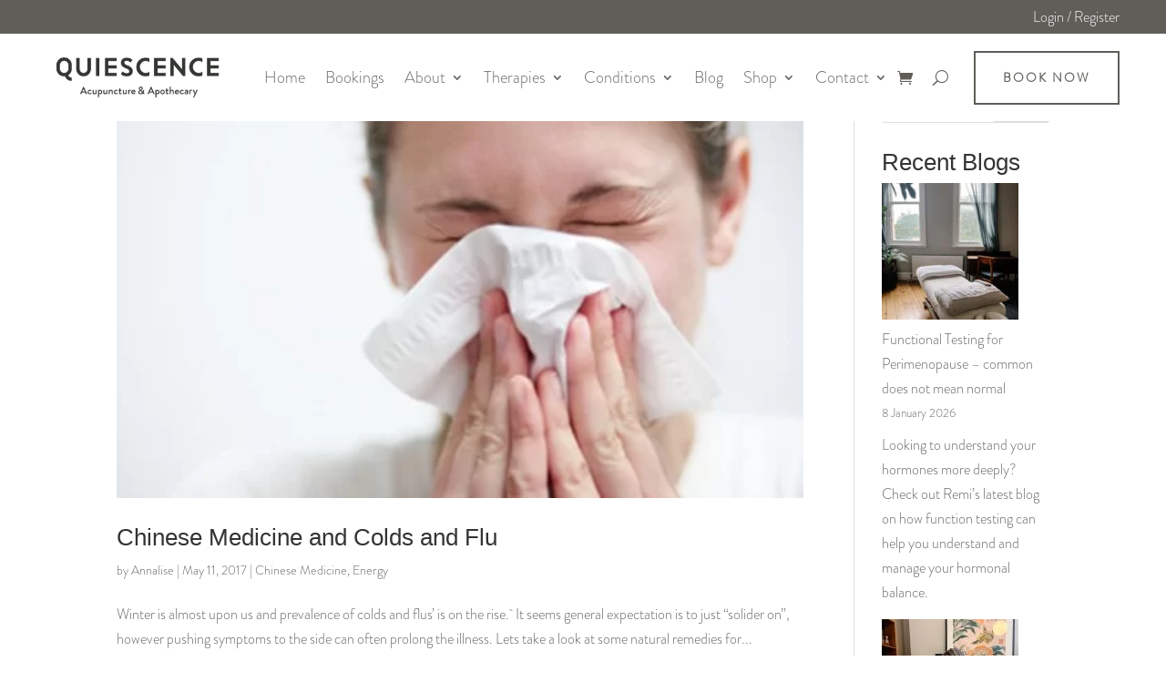

--- FILE ---
content_type: text/css
request_url: https://chinesemedicinemelbourne.com.au/wp-content/et-cache/global/et-divi-customizer-global.min.css?ver=1768795214
body_size: 1277
content:
body,.et_pb_column_1_2 .et_quote_content blockquote cite,.et_pb_column_1_2 .et_link_content a.et_link_main_url,.et_pb_column_1_3 .et_quote_content blockquote cite,.et_pb_column_3_8 .et_quote_content blockquote cite,.et_pb_column_1_4 .et_quote_content blockquote cite,.et_pb_blog_grid .et_quote_content blockquote cite,.et_pb_column_1_3 .et_link_content a.et_link_main_url,.et_pb_column_3_8 .et_link_content a.et_link_main_url,.et_pb_column_1_4 .et_link_content a.et_link_main_url,.et_pb_blog_grid .et_link_content a.et_link_main_url,body .et_pb_bg_layout_light .et_pb_post p,body .et_pb_bg_layout_dark .et_pb_post p{font-size:16px}.et_pb_slide_content,.et_pb_best_value{font-size:18px}a{color:#db8f94}#footer-widgets .footer-widget li:before{top:10.6px}@media only screen and (min-width:1350px){.et_pb_row{padding:27px 0}.et_pb_section{padding:54px 0}.single.et_pb_pagebuilder_layout.et_full_width_page .et_post_meta_wrapper{padding-top:81px}.et_pb_fullwidth_section{padding:0}}	h1,h2,h3,h4,h5,h6{font-family:'Brandon Grotesque - Regular',Helvetica,Arial,Lucida,sans-serif}body,input,textarea,select{font-family:'Brandon Grotesque - Regular',Helvetica,Arial,Lucida,sans-serif}#et-boc .header-section{transition:all 0.3s;top:37.1875px!important}body.logged-in.admin-bar #et-boc .header-section{top:calc(37.1875px + 32px)!important}#et-boc .header-section-fixed{top:0!important}body.logged-in.admin-bar #et-boc .header-section-fixed{top:calc(0px + 32px)!important}.header-section .et_pb_column:first-child{width:85%!important}.header-section .et_pb_column:last-child{width:15%!important}ul.et_mobile_menu li.menu-item-has-children .mobile-toggle,ul.et_mobile_menu li.page_item_has_children .mobile-toggle,.et-db #et-boc .et-l ul.et_mobile_menu li.menu-item-has-children .mobile-toggle,.et-db #et-boc .et-l ul.et_mobile_menu li.page_item_has_children .mobile-toggle{width:44px;height:100%;padding:0px!important;max-height:44px;position:absolute;right:0px;top:0px;z-index:999;background-color:transparent;border-bottom:0;text-align:center}ul.et_mobile_menu>li.menu-item-has-children,ul.et_mobile_menu>li.page_item_has_children,ul.et_mobile_menu>li.menu-item-has-children .sub-menu li.menu-item-has-children,.et-db #et-boc .et-l ul.et_mobile_menu>li.menu-item-has-children,.et-db #et-boc .et-l ul.et_mobile_menu>li.page_item_has_children,.et-db #et-boc .et-l ul.et_mobile_menu>li.menu-item-has-children .sub-menu li.menu-item-has-children{position:relative}.et_mobile_menu .menu-item-has-children>a,.et-db #et-boc .et-l .et_mobile_menu .menu-item-has-children>a{background-color:transparent}ul.et_mobile_menu .menu-item-has-children .sub-menu,#main-header ul.et_mobile_menu .menu-item-has-children .sub-menu,.et-db #et-boc .et-l ul.et_mobile_menu .menu-item-has-children .sub-menu,.et-db #main-header ul.et_mobile_menu .menu-item-has-children .sub-menu{display:none!important;visibility:hidden!important}ul.et_mobile_menu .menu-item-has-children .sub-menu.visible,#main-header ul.et_mobile_menu .menu-item-has-children .sub-menu.visible,.et-db #et-boc .et-l ul.et_mobile_menu .menu-item-has-children .sub-menu.visible,.et-db #main-header ul.et_mobile_menu .menu-item-has-children .sub-menu.visible{display:block!important;visibility:visible!important}ul.et_mobile_menu li.menu-item-has-children .mobile-toggle::after,.et-db #et-boc .et-l ul.et_mobile_menu li.menu-item-has-children .mobile-toggle::after{top:10px;position:relative;font-family:"ETModules"}body.single-product:not(.et-tb-has-template) ul.et_mobile_menu li.menu-item-has-children .mobile-toggle::after,body.tax-product_cat ul.et_mobile_menu li.menu-item-has-children .mobile-toggle::after,body.tax-project_category ul.et_mobile_menu li.menu-item-has-children .mobile-toggle::after,body.single-product.et-db:not(.et-tb-has-template) #et-boc .et-l ul.et_mobile_menu li.menu-item-has-children .mobile-toggle::after,body.tax-product_cat.et-db #et-boc .et-l ul.et_mobile_menu li.menu-item-has-children .mobile-toggle::after,body.tax-project_category.et-db #et-boc .et-l ul.et_mobile_menu li.menu-item-has-children .mobile-toggle::after{content:"+"}ul.et_mobile_menu li.menu-item-has-children .mobile-toggle::after,.et-db #et-boc .et-l ul.et_mobile_menu li.menu-item-has-children .mobile-toggle::after{content:"\4c"}ul.et_mobile_menu li.menu-item-has-children.dt-open>.mobile-toggle::after,.et-db #et-boc .et-l ul.et_mobile_menu li.menu-item-has-children.dt-open>.mobile-toggle::after,body.single-product:not(.et-tb-has-template) ul.et_mobile_menu li.menu-item-has-children.dt-open>.mobile-toggle::after,body.single-product.et-db:not(.et-tb-has-template) #et-boc .et-l ul.et_mobile_menu li.menu-item-has-children.dt-open>.mobile-toggle::after,body.tax-product_cat ul.et_mobile_menu li.menu-item-has-children.dt-open>.mobile-toggle::after,body.tax-product_cat.et-db #et-boc .et-l ul.et_mobile_menu li.menu-item-has-children.dt-open>.mobile-toggle::after,body.tax-project_category ul.et_mobile_menu li.menu-item-has-children.dt-open>.mobile-toggle::after,body.tax-project_category.et-db #et-boc .et-l ul.et_mobile_menu li.menu-item-has-children.dt-open>.mobile-toggle::after{content:'\4d'}.home-banner-slider .et_pb_slides{height:100%!important}.home-sidebar>div{width:100%!important;margin-bottom:0!important}h1,h2,h3,h4,h5,h6{font-family:'Brandon Grotesque - Black',Helvetica,Arial,Lucida,sans-serif}body,html{font-family:'Brandon Grotesque - Regular',Helvetica,Arial,Lucida,sans-serif}.align-middle{align-self:center}.et_blog_grid_equal_height article{overflow:hidden}.button{color:#615D59!important;border-width:2px!important;border-color:#615D59!important;border-radius:0px!important;letter-spacing:2px;font-size:14px!important;font-weight:600!important;text-transform:uppercase!important;background-color:RGBA(0,0,0,0)}.button:after{font-size:22px!important}blockquote{border-color:#db8f94!important}#et-boc .woocommerce .woocommerce-error,#et-boc .woocommerce .woocommerce-info,#et-boc .woocommerce .woocommerce-message{background:#db8f94!important;background-color:#db8f94!important}.woocommerce .woocommerce-error .button,.woocommerce .woocommerce-info .button,.woocommerce .woocommerce-message .button,.woocommerce-page .woocommerce-error .button,.woocommerce-page .woocommerce-info .button,.woocommerce-page .woocommerce-message .button{color:#615D59!important;background-color:#FFFFFF!important}body #page-container #et-boc .booking-section-1 a.active{color:#FFFFFF!important;border-color:#000000!important;background-image:initial;background-color:#000000}.practitioner-row-container .et_pb_blurb{transition:all 0.3s;cursor:pointer}.practitioner-row-container .et_pb_blurb.active,.practitioner-row-container .et_pb_blurb:hover{background:#db8f94;border-radius:10px;padding:10px}.practitioner-row-container .et_pb_blurb.active span,.practitioner-row-container .et_pb_blurb:hover span{color:#ffffff!important}.booking-section-3 .service-code{position:relative;min-height:150px}.iframe-loader{position:absolute;top:50%;left:50%;width:40px;height:40px;margin:-20px 0 0 -20px;border:4px solid #ccc;border-top-color:#1e73be;border-radius:50%;animation:spin 1s linear infinite;z-index:10}@keyframes spin{to{transform:rotate(360deg)}}@media only screen and (max-width:980px){#et-boc .header-section,body.logged-in.admin-bar #et-boc .header-section{top:0!important}.header-section .et_pb_column:first-child,.header-section .et_pb_column:last-child{width:100%!important}.column-full-height{height:25vh}}